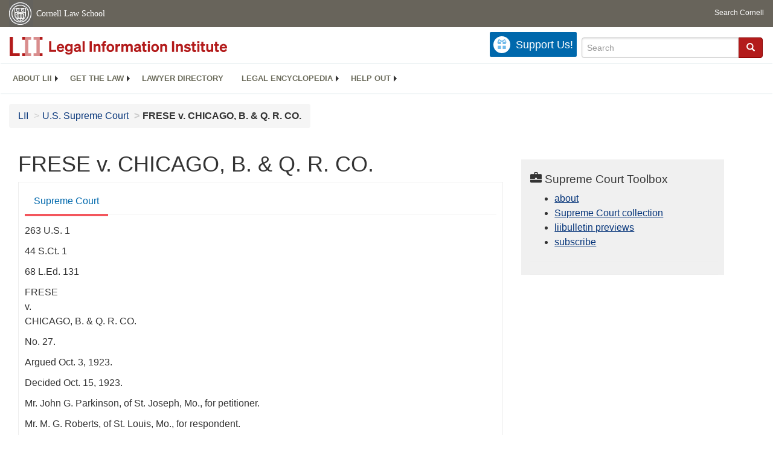

--- FILE ---
content_type: text/html; charset=utf-8
request_url: https://www.law.cornell.edu/supremecourt/text/263/1
body_size: 9358
content:
<!DOCTYPE html>
<html lang="en">

<head>
	<!-- Global site tag (gtag.js) - Google Analytics -->
	<script async src="https://www.googletagmanager.com/gtag/js?id=UA-1734385-15"></script>
	<script>
		window.dataLayer = window.dataLayer || [];
		function gtag() { dataLayer.push(arguments); }
		gtag('js', new Date());

		gtag('config', 'UA-1734385-15');
	</script>

	<!-- Google tag (gtag.js) -->
	<script async src="https://www.googletagmanager.com/gtag/js?id=G-PDVVHXRDE6"></script>
	<script>
		window.dataLayer = window.dataLayer || [];
		function gtag() { dataLayer.push(arguments); }
		gtag('js', new Date());

		gtag('config', 'G-PDVVHXRDE6');
	</script>

	<meta charset="utf-8" />
	<meta name="version" content="v7.4"/>
	<meta name="viewport" content="width=device-width, initial-scale=1.0">
	<link rel="shortcut icon" href="https://www.law.cornell.edu/sites/www.law.cornell.edu/files/favicon_0.ico"
		type="image/vnd.microsoft.icon" />
	<link rel="canonical" href="https://www.law.cornell.edu/supremecourt/text/263/1">

	<meta property="og:site_name" content="LII / Legal Information Institute" />
	<meta property="og:type" content="website" />
	<meta property="og:url" content="https://www.law.cornell.edu/supremecourt/text/263/1" />
	<meta property="og:title" content="FRESE v. CHICAGO, B. & Q. R. CO." />
	<meta property="og:image" content="https://www.law.cornell.edu/images/liibracketlogo.gif" />
	<meta name="twitter:card" content="U.S. Supreme Court - FRESE v. CHICAGO, B. & Q. R. CO." />
	<meta name="twitter:site" content="@LIICornell" />
	<meta name="twitter:url" content="https://www.law.cornell.edu/supremecourt/text/263/1" />
	<meta name="twitter:title" content="FRESE v. CHICAGO, B. & Q. R. CO." />
	<meta name="twitter:image" content="https://www.law.cornell.edu/images/liibracketlogo.gif" />
	<meta name="dcterms.title" content="FRESE v. CHICAGO, B. & Q. R. CO." />


	<title>FRESE v. CHICAGO, B. & Q. R. CO. | Supreme Court | US Law | LII / Legal Information Institute</title>

	<!-- schema.org metadata -->
	<script type="application/ld+json">
		{"@context": "http://schema.org", "@graph": [{"@type": "BreadcrumbList", "itemListElement": [{"@type": "ListItem", "position": 1, "item": {"@id": "https://www.law.cornell.edu", "name": "LII"}}, {"@type": "ListItem", "position": 2, "item": {"@id": "https://www.law.cornell.edu/supremecourt", "name": "U.S. Supreme Court"}}, {"@type": "ListItem", "position": 5, "item": {"@id": "https://www.law.cornell.edu/supremecourt/text/263/1", "name": "FRESE v. CHICAGO, B. & Q. R. CO."}}]}, {"@type": "WebSite", "url": "https://www.law.cornell.edu/supremecourt/text/263/1", "name": "FRESE v. CHICAGO, B. & Q. R. CO.", "author": {"@type": "Organization", "name": "U.S. Supreme Court", "url": "https://www.supremecourt.gov"}, "description": "U.S. Supreme Court - FRESE v. CHICAGO, B. & Q. R. CO.", "publisher": {"@type": "Organization", "name": "LII / Legal Information Institute", "url": "https://www.law.cornell.edu"}}]}	
	</script>
	<!-- /schema.org -->

	<!-- API url -->
	<script>
		SEARCH_URL = 'https://api.law.cornell.edu/lii/search';
	</script>

	<!-- Bootstrap Latest compiled and minified CSS -->
	<link rel="stylesheet" href="https://maxcdn.bootstrapcdn.com/bootstrap/3.3.7/css/bootstrap.min.css"
		integrity="sha384-BVYiiSIFeK1dGmJRAkycuHAHRg32OmUcww7on3RYdg4Va+PmSTsz/K68vbdEjh4u" crossorigin="anonymous" />

	<!-- jquery -->
	<script src="https://code.jquery.com/jquery-3.3.1.min.js"
		integrity="sha256-FgpCb/KJQlLNfOu91ta32o/NMZxltwRo8QtmkMRdAu8=" crossorigin="anonymous"></script>
	<script src="https://cdn.jsdelivr.net/npm/js-cookie@2/src/js.cookie.min.js"></script>
	<!-- /jquery -->

	<!-- Bootstrap Latest compiled and minified JavaScript -->
	<script src="https://maxcdn.bootstrapcdn.com/bootstrap/3.3.7/js/bootstrap.min.js"
		integrity="sha384-Tc5IQib027qvyjSMfHjOMaLkfuWVxZxUPnCJA7l2mCWNIpG9mGCD8wGNIcPD7Txa"
		crossorigin="anonymous"></script>
	<!-- /Bootstrap Latest compiled and minified JavaScript -->

	<!-- Open sans -->
	<link rel="stylesheet" href="https://fonts.googleapis.com/css?family=Open+Sans" />
	<!-- /Open sans -->

	<!-- custom css -->
	
	<link rel="stylesheet" type="text/css" href="/staticsite_styles/lii_stylenator_v44.min.css" />
	 
	<!-- /custom css -->

	

	<!-- include adcode -->
	<script type='text/javascript'>
		!function (a) { var b = /iPhone/i, c = /iPod/i, d = /iPad/i, e = /(?=.*\bAndroid\b)(?=.*\bMobile\b)/i, f = /Android/i, g = /(?=.*\bAndroid\b)(?=.*\bSD4930UR\b)/i, h = /(?=.*\bAndroid\b)(?=.*\b(?:KFOT|KFTT|KFJWI|KFJWA|KFSOWI|KFTHWI|KFTHWA|KFAPWI|KFAPWA|KFARWI|KFASWI|KFSAWI|KFSAWA)\b)/i, i = /IEMobile/i, j = /(?=.*\bWindows\b)(?=.*\bARM\b)/i, k = /BlackBerry/i, l = /BB10/i, m = /Opera Mini/i, n = /(CriOS|Chrome)(?=.*\bMobile\b)/i, o = /(?=.*\bFirefox\b)(?=.*\bMobile\b)/i, p = new RegExp('(?:Nexus 7|BNTV250|Kindle Fire|Silk|GT-P1000)', 'i'), q = function (a, b) { return a.test(b) }, r = function (a) { var r = a || navigator.userAgent, s = r.split('[FBAN'); return 'undefined' != typeof s[1] && (r = s[0]), s = r.split('Twitter'), 'undefined' != typeof s[1] && (r = s[0]), this.apple = { phone: q(b, r), ipod: q(c, r), tablet: !q(b, r) && q(d, r), device: q(b, r) || q(c, r) || q(d, r) }, this.amazon = { phone: q(g, r), tablet: !q(g, r) && q(h, r), device: q(g, r) || q(h, r) }, this.android = { phone: q(g, r) || q(e, r), tablet: !q(g, r) && !q(e, r) && (q(h, r) || q(f, r)), device: q(g, r) || q(h, r) || q(e, r) || q(f, r) }, this.windows = { phone: q(i, r), tablet: q(j, r), device: q(i, r) || q(j, r) }, this.other = { blackberry: q(k, r), blackberry10: q(l, r), opera: q(m, r), firefox: q(o, r), chrome: q(n, r), device: q(k, r) || q(l, r) || q(m, r) || q(o, r) || q(n, r) }, this.seven_inch = q(p, r), this.any = this.apple.device || this.android.device || this.windows.device || this.other.device || this.seven_inch, this.phone = this.apple.phone || this.android.phone || this.windows.phone, this.tablet = this.apple.tablet || this.android.tablet || this.windows.tablet, 'undefined' == typeof window ? this : void 0 }, s = function () { var a = new r; return a.Class = r, a }; 'undefined' != typeof module && module.exports && 'undefined' == typeof window ? module.exports = r : 'undefined' != typeof module && module.exports && 'undefined' != typeof window ? module.exports = s() : 'function' == typeof define && define.amd ? define('isMobile', [], a.isMobile = s()) : a.isMobile = s() }(this);
	</script>

	<!-- mobile: vignettes and page-level -->
	<script async src='//pagead2.googlesyndication.com/pagead/js/adsbygoogle.js'>
	</script>
	<script>
		(adsbygoogle = window.adsbygoogle || []).push({
			google_ad_client: 'ca-pub-6351434937294517',
			enable_page_level_ads: true,

		});
	</script>
	<!-- /mobile: vignettes and page-level -->

	<!-- adsense -->
	<script type='text/javascript'>
		var googletag = googletag || {};
		googletag.cmd = googletag.cmd || [];
		(function () {
			var gads = document.createElement('script');
			gads.async = true;
			gads.type = 'text/javascript';
			var useSSL = 'https:' == document.location.protocol;
			gads.src = (useSSL ? 'https:' : 'http:') +
				'//www.googletagservices.com/tag/js/gpt.js';
			var node = document.getElementsByTagName('script')[0];
			node.parentNode.insertBefore(gads, node);
		})();
	</script>

	<script type='text/javascript'>
		function makeDefs() {
			var width = window.innerWidth || document.documentElement.clientWidth;
			if (width >= 1200) {
				var topsize = '[336,280]';
				var midsize = '[[1,1],[336,280]]';
				var bottomsize = '[[2,1],[728,90]]';
				var sponsorcaptionsize = '[[3,1],[336,15]]';
			}
			else if ((width >= 992) && (width < 1199)) {
				var topsize = '[336,280]';
				var midsize = '[[1,1],[336,280]]';
				var bottomsize = '[[2,1],[468,60]]';
				var sponsorcaptionsize = '[[3,1],[336,15]]';
			}
			else if ((width >= 768) && (width < 992)) {
				var topsize = '[300,250]';
				var midsize = '[[1,1],[300,250]]';
				var bottomsize = '[[2,1],[320,100],[320,50]]';
				var sponsorcaptionsize = '[[3,1],[300,15]]';
			}
			else if ((width >= 576) && (width < 768)) {
				var topsize = '[180,150]';
				var midsize = '[[1,1],[180,150]]';
				var bottomsize = '[[2,1],[320,100],[320,50]]';
				var sponsorcaptionsize = '[[3,1],[180,15]]';
			}
			else if ((width >= 360) && (width < 576)) {
				var topsize = '[336,280]';
				var midsize = '[[1,1],[336,280]]';
				var bottomsize = '[[2,1],[468,60]]';
				var sponsorcaptionsize = '[[3,1],[336,15]]';
			}
			else {
				var topsize = '[300,250]';
				var midsize = '[[1,1],[300,250]]';
				var bottomsize = '[[2,1],[300,250],[320,100],[320,50]]';
				var sponsorcaptionsize = '[[3,1],[300,15]]';
			}

			var topdefp1 = 'googletag.defineSlot(';
			var topdefp2 = "'/1519273/LII_DEFAULT_TopRight_300x250', ".concat(topsize, ',');
			var topdef = topdefp1.concat(topdefp2, '\'', 'div-gpt-ad-top', '\'', ').addService(googletag.pubads());   ');

			var middefp1 = 'googletag.defineSlot(';
			var middefp2 = "'/1519273/LII_DEFAULT_MidRight_300x250', ".concat(midsize, ',');
			var middef = middefp1.concat(middefp2, '\'', 'div-gpt-ad-middle', '\'', ').addService(googletag.pubads());   ');

			var bottomdefp1 = 'googletag.defineSlot(';
			var bottomdefp2 = "'/1519273/LII_DEFAULT_Footer_728x90', ".concat(bottomsize, ',');
			var bottomdef = bottomdefp1.concat(bottomdefp2, '\'', 'div-gpt-ad-bottom', '\'', ').addService(googletag.pubads());   ');

			var sponsorcaptiondefp1 = 'googletag.defineSlot(';
			var sponsorcaptiondefp2 = "'/1519273/LII_DEFAULT_SponsorCaption', ".concat(sponsorcaptionsize, ',');
			var sponsorcaptiondef = sponsorcaptiondefp1.concat(sponsorcaptiondefp2, '\'', 'div-gpt-ad-sponsorcaption', '\'', ').addService(googletag.pubads());   ');

			var defs = topdef + middef + bottomdef + sponsorcaptiondef
			return defs;

		};



		googletag.cmd.push(function () {
			{
				mydefs = makeDefs();
				eval(mydefs);
			};

			googletag.pubads().enableSingleRequest();
			googletag.enableServices();
		});
			//-->
	</script>
	<!-- /adsense -->
	<!-- /include adcode -->

	<!-- include JLD --><script src="https://justatic.com/v/20160725b/shared/js/widgets/find-a-lawyer.js"></script><!-- /include JLD -->

</head>

<body>

<div id="liisurveymodal" class="modal fade bs-example-modal-lg" tabindex="-1" role="dialog" aria-labelledby="liisurveymodal" aria-hidden="true">
    <div class="modal-dialog modal-lg">
        <div class="modal-content">
                <div class="modal-title-box">Please help us improve our site!</div>	
            <div class="modal-header">
                <button type="button" class="close" onclick="snooze_survey()" data-dismiss="modal">&times;</button>
            </div>			
            <div class="modal-body">	  
                <iframe title="Survey Frame" class="survey-content" id="iframeHolder"></iframe>
            </div>		
            <div class="modal-footer">
                <!-- <a href="#" data-dismiss="modal" class="btn" onclick="snooze_survey()">Maybe later</a> -->
                <a href="#" class="btn btn-primary" class="close" data-dismiss="modal" onclick="snooze_survey()">No thank you</a>
            </div>
        </div>
    </div>
</div>

<header id="conannav" class="navbar navbar-fixed-top active">
	<a href="#content" class="skip">Skip to main content</a>
		<!-- <a class="skip-main" href="#main">Skip to main content</a>
		<h1>Skip to Main Content - Keyboard Accessible</h1> -->
	<!-- include header -->
	<div id="cu-identity">
		<div class="container-fluid">
			<a href="https://www.cornell.edu" id="insignialink" title="Cornell University">
				<img class="img-responsive"
					src="https://www.law.cornell.edu/sites/all/themes/liizenboot/images/insignia.gif"
					alt="Cornell University insignia" />
			</a>
			<a href="https://www.lawschool.cornell.edu/" id="clslink" title="Cornell Law School">Cornell Law
				School</a>
			<a href="https://www.cornell.edu/search/" id="cusearch" title="Search Cornell University">Search
				Cornell</a>
		</div>
	</div>
	<!-- /cu-identity -->
	<div id="lii-identity" class="col-12 identity-header">
		<div id="liiheader" class="container-fluid">
			<nav id="liiallnav" class="navbar" aria-label="Main">
				<div id="liibanner" class="navbar-header">
					<button type="button" class="navbar-toggle" data-toggle="collapse" data-target="#liinav" href="#liinav">
						<span class="sr-only">Toggle navigation</span>
						<span class="icon-bar"></span>
						<span class="icon-bar"></span>
						<span class="icon-bar"></span>
					</button>
					<div id="liilogodiv">
						<a id="liilogo" class="navbar-brand" href="/" aria-label="lii logo"></a>
					</div>
					<div class="navbar-right" id="liinavbarstuff">
						<!-- remove when drupal settings for survey complete - jbp -->
						<button id="survey" class="btn btn-primary icon-pencil icon-white"
							style="display: none; margin-bottom: 10px; margin-top:-20px; height: 42px">Please help
							us improve our site!</button>

						<!-- liidonatewrap -->
						<div id="liidonatewrap">
							<a id="liidonate" class="navbar-link mdblueinv" href="/donate" aria-label="Donate to LII">
								<span class="glyphicon glyphicon-gift"></span>
								<span class="gltxt">Support Us!</span>
							</a>
						</div>
						<!-- /#liisearchwrap -->
						<div id="liisearchlinkwrap">
							<a id="liisearchlink" href="#" class="navbar-link cured" aria-label="Search LII">
								<span class="glyphicon glyphicon-search"></span>
								<span class="gltxt">Search</span>
							</a>
						</div>
						<!-- /#liisearchlinkwrap -->
						<div id="liisearch" href="#">
							<div class="input-group" id="adv-search" role="search" >
								<input label="Enter the terms you wish to search for."  placeholder="Search" 
									class="form-control form-text" type="text" id="edit-keys" name="keys" value="" 
									list="autocomplete_list" aria-label="Enter search terms text box">
								<datalist id="autocomplete_list">
								</datalist>
								<div class="input-group-btn">
									<div class="btn-group" role="group" aria-label="Filter and search buttons">
										<button type="button" class="btn btn-primary" onclick="findNowClickEvent()" aria-label="Find now"><span class="glyphicon glyphicon-search" aria-hidden="true" role="button"></span></button>
									</div>
								</div>
							</div>
						</div>
					</div>

					<div id="liinav" class="collapse navbar-collapse">
						<ul id="liiheadernav" class="nav navbar-nav" role="menubar" aria-hidden="false">
							<li role="menuitem" aria-haspopup="true" class="menu-item dropdown dropdown-submenu">
								<a href="/lii/about/about_lii" class="dropdown-toggle" data-toggle="dropdown" aria-expanded="false">About
									LII</a>
								<ul role="menu" aria-hidden="true" class="dropdown-menu sub-menu">
									<li role="menuitem">
										<a href="/lii/about/who_we_are">Who We Are</a>
									</li>
									<li role="menuitem">
										<a href="/lii/about/what_we_do">What We Do</a>
									</li>
									<li role="menuitem">
										<a href="/lii/about/who_pays_for_this">Who Pays For This</a>
									</li>
									<li role="menuitem">
										<a href="/lii/about/contact_us">Contact Us</a>
									</li>
								</ul>
							</li>
							<li role="menuitem" aria-haspopup="true" class="menu-item dropdown dropdown-submenu">
								<a href="/lii/get_the_law" class="dropdown-toggle" data-toggle="dropdown" aria-expanded="false">Get the
									law</a>
								<ul role="menu" aria-hidden="true" class="dropdown-menu sub-menu">
									<li role="menuitem">
										<a title="U.S. Constitution" href="/constitution">Constitution</a>
									</li>
									<li role="menuitem">
										<a title="Supreme Court" href="/supremecourt/text/home">Supreme Court</a>
									</li>
									<li role="menuitem">
										<a title="U.S. Code" href="/uscode/text">U.S. Code</a>
									</li>
									<li role="menuitem">
										<a title="C.F.R." href="/cfr/text">CFR</a>
									</li>
									<li role="menuitem" aria-haspopup="true" class="menu-item dropdown dropdown-submenu">
										<a title="Federal Rules" href="/rules" class="dropdown-toggle" data-toggle="dropdown" aria-expanded="false">Federal Rules</a>
										<ul role="menu" aria-hidden="true" class="dropdown-menu submenu-menu">
											<li role="menuitem">
												<a href="/rules/frap">Federal Rules of Appellate Procedure</a>
											</li>
											<li role="menuitem">
												<a href="/rules/frcp">Federal Rules of Civil Procedure</a>
											</li>
											<li role="menuitem">
												<a href="/rules/frcrmp">Federal Rules of Criminal Procedure</a>
											</li>
											<li role="menuitem">
												<a href="/rules/fre">Federal Rules of Evidence</a>
											</li>
											<li role="menuitem">
												<a href="/rules/frbp">Federal Rules of Bankruptcy Procedure</a>
											</li>
										</ul>
									</li>
									<li role="menuitem">
										<a title="U.C.C." href="/ucc">U.C.C.</a>
									</li>
									<li aria-haspopup="true" class="menu-item dropdown dropdown-submenu">
										<a title="Law by jurisdiction" href="#" class="dropdown-toggle" data-toggle="dropdown" aria-expanded="false">Law by jurisdiction</a>
										<ul role="menu" class="dropdown-menu submenu-menu">
											<li role="menuitem">
												<a href="/states">State law</a>
											</li>
											<li role="menuitem">
												<a href="/uniform">Uniform laws</a>
											</li>
											<li role="menuitem">
												<a href="/federal">Federal law</a>
											</li>
											<li role="menuitem">
												<a href="/world">World law</a>
											</li>
										</ul>
									</li>
								</ul>
							</li>
							<li role="menuitem">
								<a href="https://lawyers.law.cornell.edu/">Lawyer directory</a>
							</li>
							<li role="menuitem" class="menu-item dropdown dropdown-submenu">
								<a href="/wex" class="dropdown-toggle" data-toggle="dropdown" aria-expanded="false">Legal encyclopedia</a>
								<ul role="menu" class="dropdown-menu sub-menu">
									<li role="menuitem">
										<a href="/wex/category/business_law">Business law</a>
									</li>
									<li role="menuitem">
										<a href="/wex/category/constitutional_law">Constitutional law</a>
									</li>
									<li role="menuitem">
										<a href="/wex/category/criminal_law_and_procedure">Criminal law</a>
									</li>
									<li role="menuitem">
										<a href="/wex/category/family_law">Family law</a>
									</li>
									<li role="menuitem">
										<a href="/wex/category/employment_law">Employment law</a>
									</li>
									<li role="menuitem">
										<a href="/wex/category/money_and_financial_problems">Money and Finances</a>
									</li>

									<li role="menuitem">
										<a href="/wex/wex_articles">More...</a>
									</li>
								</ul>
							</li>
							<li role="menuitem" class="menu-item dropdown dropdown-submenu">
								<a href="/lii/help_out" class="dropdown-toggle" data-toggle="dropdown" aria-expanded="false">Help out</a>
								<ul role="menu" class="dropdown-menu sub-menu">
									<li role="menuitem" aria-hidden="true">
										<a href="/donate">Give</a>
									</li>
									<li role="menuitem"aria-hidden="true">
										<a href="/lii/help_out/sponsor">Sponsor</a>
									</li>
									<li role="menuitem">
										<a href="/lii/help_out/advertise">Advertise</a>
									</li>
									<li role="menuitem">
										<a href="/lii/help_out/create">Create</a>
									</li>
									<li role="menuitem">
										<a href="/lii/help_out/promote">Promote</a>
									</li>
									<li role="menuitem">
										<a href="/lii/help_out/join_directory">Join Lawyer Directory</a>
									</li>
								</ul>
							</li>
						</ul>
						<ul id="liinavsoc" class="nav navbar-nav navbar-right">
							<li>
								<!-- Go to www.addthis.com/dashboard to customize your tools -->
								<div class="addthis_horizontal_follow_toolbox"></div>
							</li>
						</ul>
					</div>
				</div>
				<!-- /liinavbarstuff -->
			</nav>
		</div>
	</div>
<!-- /include header -->
<!-- /.container-->
</header>
<br><br>
<!-- Corpus specific breadcrumb here -->
<div id="breadcrumb" class="container-fluid">
	<div class="row">
		<div class="navbar-header">
			<nav aria-label="breadcrumb" class="bc-icons-2">
				<ol class="breadcrumb">					
					
						
							<li class="breadcrumb-item"><a href="/">LII</a></li>
						
					 
						
							<li class="breadcrumb-item"><a href="/supremecourt">U.S. Supreme Court</a></li>
						
					 
						 <!-- The LAST breadcrumb item does NOT get an 'ahref' applied to it. Also, add style so it is different -->
							<li class="breadcrumb-item breadcrumb-last">FRESE v. CHICAGO, B. & Q. R. CO.</li>
						
					 
				</ol>
			</nav>
		</div>
	</div>
</div>
<!--End Corpus specific breadcrumb here -->

<main id="main" class="container-fluid">
	<div id="content" class="col-sm-8">
		<div class="pagewrapper">
			<div class="container-fluid">
				<div class="row">
					<!-- Definitions popover -->
					<div title="Definitions Frame"></div>
					
					<!-- Corpus specific content here id="iframeDefinitionsHolder" -->
					<h1 class="title" id="page_title"> FRESE v. CHICAGO, B. &amp; Q. R. CO. </h1>
<div class="tabbable-panel">
<div class="tabbable-line">
<ul class="nav nav-tabs ">
<li class="active">
<a aria-label="
                        Supreme Court  from #tab_default_1" data-toggle="tab" href="#tab_default_1">
                        Supreme Court </a>
</li>
</ul>
<div class="tab-content">
<div id="prevnext">
</div>
<div class="tab-pane active" id="tab_default_1">
<!-- 'text' content area -->
<div>
<div class="bodytext">
<p class="case_cite">263 U.S. 1</p>
<p class="case_cite">44 S.Ct. 1</p>
<p class="case_cite">68 L.Ed. 131</p>
<p class="parties">FRESE<br/>v.<br/>CHICAGO, B. &amp; Q. R. CO.</p>
<p class="docket">No. 27.</p>
<p class="date">Argued Oct. 3, 1923.</p>
<p class="date">Decided Oct. 15, 1923.</p>
<div class="prelims">
<p class="indent">Mr. John G. Parkinson, of St. Joseph, Mo., for petitioner.</p>
<p class="indent">Mr. M. G. Roberts, of St. Louis, Mo., for respondent.</p>
<p class="indent">Mr. Justice HOLMES delivered the opinion of the Court.</p>
</div>
<div class="num" id="p1">
<span class="num">1</span>
<p class="indent">This is an action in Missouri under the federal Employers' Liability Act (Comp. St. §§ 8657-8665) for the death of the plaintiff's (petitioner's) intestate caused by a collision in Illinois between engines of the defendant and the Wabash Railroad Company at a grade crossing. The deceased, Frese, was the engineer in charge of the defendant's engine. A statute of Illinois required that——</p>
</div>
<div class="num" id="p2">
<span class="num">2</span>
<p class="indent">'All trains running on any railroad in this state, when      approaching a crossing with another railroad upon the same      level, or when approaching a swing or drawbridge, in use as      such, shall be brought to a full stop before reaching the      same, and within eight hundred (800) feet therefrom, and the      engineer or other person in charge of the engine attached to      the train shall positively ascertain that the way is clear      and that the train can safely resume its course before      proceeding to pass the bridge or crossing.' Hurd's Rev. St.      Ill. 1921, c. 114, § 75.</p>
</div>
<div class="num" id="p3">
<span class="num">3</span>
<p class="indent">See Southern Ry. Co. v. King, <a aria-label="supremecourt - 217 U.S. 524" href="/supremecourt/text/217/524">217 U. S. 524</a>, <a aria-label="30 from " href="">30</a> Sup. Ct. 594, 54 L. Ed. 868.</p>
</div>
<div class="num" id="p4">
<span class="num">4</span>
<p class="indent">Frese brought his train to a stop somewhat over two hundred feet from the crossing and the Wabash train stopped at about three hundred feet from it. But the view of the Wabash track from the Burlington was obstructed intermittently until the Wabash track was reached. The two trains did not discover each other, but started on again and collided, killing Frese. The Supreme Court of Missouri held that as the engine was under the control of the engineer who was killed, the statute of Illinois imposed upon him the imperative duty positively to ascertain that the way was clear before entering upon the crossing; that if he had done so he would not have been killed, and that the plaintiff could not recover. Judgment was ordered for the defendant. 290 Mo. 501, 235 S. W. 97.</p>
</div>
<div class="num" id="p5">
<span class="num">5</span>
<p class="indent">The plaintiff contends that there was evidence of contributory negligence on the part of the fireman, Savage, and therefore that even if Frese was negligent that would not be a bar to this action under the Employers' Liability Act. But the only evidence as to the fireman came from a man who was standing on the ground as the engine passed him. He says that it looked to him that the fireman then was looking through the front window at that time and that he continued in that position up to say fifty or sixty feet from the crossing of the tracks. The fireman was on the left on the side of the other approaching train, the engineer on the right where he could not see so well. But of course the witness could not testify which way the fireman turned his eyes after he saw only his back, and it is a mere speculation to argue that Savage did not do all that he could. Moreover the statute makes it the personal duty of the engineer positively to asscertain that the train can safely resume its course. Whatever may have been the practice he could not escape this duty, and it would be a perversion of the Employers' Liability Act (April 22, 1908, c. 149, § 3; <a aria-label="rio - 35 Stat. 65" href="/rio/citation/35_Stat._65">35 Stat. 65</a>, 66 [Comp. St. § 8659]) to hold that he could recover for an injury primarily due to his failure to act as required, on the ground that possibly the injury might have been prevented if his subordinate had done more. See Great Northern Ry. Co. v. Wiles, <a aria-label="supremecourt - 240 U.S. 444" href="/supremecourt/text/240/444">240 U. S. 444</a>, <a aria-label="448 from " href="">448</a>, 36 Sup. Ct. 406, 60 L. Ed. 732. If the engineer could not have recovered for an injury his administratrix cannot recover for his death. Michigan Central R. R. Co. v. Vreeland, <a aria-label="supremecourt - 227 U.S. 59" href="/supremecourt/text/227/59">227 U. S. 59</a>, <a aria-label="70 from " href="">70</a>, 33 Sup. Ct. 192, 57 L. Ed. 417, Ann. Cas. 1914C, 176. There is no doubt that the statute of Illinois applied to this case.</p>
</div>
<div class="num" id="p6">
<span class="num">6</span>
<p class="indent">Judgment affirmed.</p>
</div>
<div id="footer">
<p><a aria-label="CC∅ from labs.creativecommons.org" href="http://labs.creativecommons.org/licenses/zero-assert/1.0/us/" rel="license">CC∅</a> | Transformed by <a aria-label="Public.Resource.Org from public.resource.org" href="http://public.resource.org">Public.Resource.Org</a></p>
</div>
</div>
</div>
</div>
<div class="tab-pane" id="tab_default_2">
<!-- 'notes' content area -->
</div>
<div class="tab-pane" id="tab_default_3">
</div>
<div class="tab-pane" id="tab_default_4">
</div>
<div class="tab-pane" id="tab_default_5">
<p>The following state regulations pages link to this page.</p>
<hr/><br/>
</div>
<div class="tab-pane" id="tab_point_in-time">
<!-- 'point in time' content area -->
<div id="diffoutput">
</div>
</div>
</div>
</div>
</div>
					<!--End Corpus specific content here -->
				</div>
			</div>
		</div>
		<!-- botton ad -->

		<div id="page-bottom" aria-hidden="true">
			<div class="region region-bottom">
				<div id="block-liidfp-2" class="block block-liidfp first last odd">


					<div class="gfs">
						<div id="div-gpt-ad-bottom" data-google-query-id="CNH77Z7C7d8CFURLAQodp9oMpg">
							<script type="text/javascript">
								googletag.cmd.push(function () { googletag.display('div-gpt-ad-bottom'); });
							</script>
						</div>
					</div><!-- /gfs -->
				</div>
			</div>
		</div>

		<!-- /bottom ad -->

	</div>



	<aside id="supersizeme" class="col-sm-4" aria-label="Sponser Listings and Toolbox panel">
		<div class="block" id="toolbox">

			<h2 class="title toolbox"><span class="glyphicon glyphicon-briefcase"></span> Supreme Court Toolbox</h2>

			<!-- Provide corpus specific toolbox items here -->
			<ul>
    <li><a href="/supct/supremes.htm" id="aboutlink">about</a></li>
    <li><a href="/supremecourt/text/home" id="supremelink">Supreme Court collection</a></li>
    <li><a href="/supct/cert/" id="bulletinlink">liibulletin previews</a></li>
    <li><a href="/supct/cert/subscribe" id="subscribelink">subscribe</a></li>
</ul>

			<!-- Add This Button BEGIN -->
			<!-- Go to www.addthis.com/dashboard to customize your tools -->
			<div class="socSep">
				<hr />
			</div>
			<!--/socSep-->

			<div class="addthis_sharing_toolbox"></div>

			<div class="socSep">
				<hr />
			</div>
			<!--/socSep-->

			<script type="text/javascript">
				var addthis_config = {
					data_track_addressbar: false,
					data_track_clickback: true,
					publid: 'liiadverts',
					ui_tabindex: 0,
					ui_508_compliant: true
				};
				var addthis_share = {
					url_transforms: {
						shorten: {
							twitter: 'bitly'
						}
					},
					shorteners: {
						bitly: {
							login: 'liicornell',
							apiKey: 'R_75b99d95e1c3033c4dbea23ce04bf5d3'
						}
					},
					passthrough: {
						twitter: {
							via: 'LIICornell'
						}
					}
				};
			</script>

			<script type="text/javascript" src="https://s7.addthis.com/js/300/addthis_widget.js#pubid=liiadverts"
				async="async"></script>

			<!-- AddThis Button END -->

		</div>

		<div class="block" aria-hidden="true">
			<div class="gfs">
				<div id='div-gpt-ad-top'>
					<script type='text/javascript'>
						googletag.cmd.push(function () { googletag.display('div-gpt-ad-top'); });
					</script>
				</div>
			</div>
			<!-- /gfs -->
		</div>

		<div class="block" aria-hidden="true">
			<div class="gfs">
				<div id='div-gpt-ad-middle'>
					<script type='text/javascript'>
						googletag.cmd.push(function () { googletag.display('div-gpt-ad-middle'); });
					</script>
				</div>
			</div>
			<!-- /gfs -->
		</div>

		<div id="block-lii-justia-find-lawyers-sidebar" class="block block-lii last even"><div id="block-lii-justia-lawyers" class="block block-lii last even"><div class="sidebar"><div class="results-sponsored"><div data-directive="j-find-a-lawyer" data-crosslink="seemorelawyers"data-domain="lawyers.law.cornell.edu"></div></div></div></div></div>
		
	</aside>
	<!-- /.col-sm-4" -->

</main><!-- /#main-->

<!-- /.row -->
<!-- /.container -->

<!-- /pagewrapper-->
<!-- include footer -->
<footer id="liifooter" class="container-fluid">
	<ul id="liifooternav" class="nav navbar-nav">
		<li class="first">
			<a href="/lii/about/accessibility" class="nav">Accessibility</a>
		</li>
		<li class="first">
			<a href="/lii/about/about_lii" class="nav">About LII</a>
		</li>
		<li>
			<a href="/lii/about/contact_us" class="nav">Contact us</a>
		</li>
		<li>
			<a href="/lii/help_out/sponsor">Advertise here</a>
		</li>
		<li>
			<a href="/lii/help" class="nav">Help</a>
		</li>
		<li>
			<a href="/lii/terms/documentation" class="nav">Terms of use</a>
		</li>
		<li class="last">
			<a href="/lii/terms/privacy_policy" class="nav">Privacy</a>
		</li>
	</ul>
	<ul class="nav navbar-nav navbar-right">
		<li>
			<a href="/" title="LII home page">
				<img width="62" height="43"
					src="https://www.law.cornell.edu/sites/all/themes/liizenboot/images/LII_logo_footer.gif"
					alt="LII logo">
			</a>
		</li>
	</ul>
</footer>
<!-- /include footer -->

<script>
	jQuery(document).ready(function () {
		jQuery("#liisearchlink").click(function () {
			jQuery("#liisearch").toggle('slide');
			jQuery("#liinavbarstuff").toggleClass('searchboxslid');
		});
	});

	jQuery(document).ready(function () {
		jQuery('[data-toggle="tooltip"]').each(function () {
			var $elem = jQuery(this);
			$elem.tooltip({
				html: true,
				container: $elem,
				delay: { hide: 400 }
			});
		});
	});
</script>


<script type="text/javascript" src="/staticsite_scripts/htmldiff.js"> </script>
 
<script type="text/javascript" src="/staticsite_scripts/lii_scriptinator.min.js"> </script>
 

</body>

--- FILE ---
content_type: text/html; charset=UTF-8
request_url: https://www.law.cornell.edu/ajax/lii-fundraiser.php
body_size: -7
content:
{"enabled":"0","omitted":false,"onpage":"\/supremecourt\/text\/263\/1"}

--- FILE ---
content_type: text/html; charset=utf-8
request_url: https://www.google.com/recaptcha/api2/aframe
body_size: 266
content:
<!DOCTYPE HTML><html><head><meta http-equiv="content-type" content="text/html; charset=UTF-8"></head><body><script nonce="qcDgaWtL2yrlkNGBg5OMsw">/** Anti-fraud and anti-abuse applications only. See google.com/recaptcha */ try{var clients={'sodar':'https://pagead2.googlesyndication.com/pagead/sodar?'};window.addEventListener("message",function(a){try{if(a.source===window.parent){var b=JSON.parse(a.data);var c=clients[b['id']];if(c){var d=document.createElement('img');d.src=c+b['params']+'&rc='+(localStorage.getItem("rc::a")?sessionStorage.getItem("rc::b"):"");window.document.body.appendChild(d);sessionStorage.setItem("rc::e",parseInt(sessionStorage.getItem("rc::e")||0)+1);localStorage.setItem("rc::h",'1768833110430');}}}catch(b){}});window.parent.postMessage("_grecaptcha_ready", "*");}catch(b){}</script></body></html>